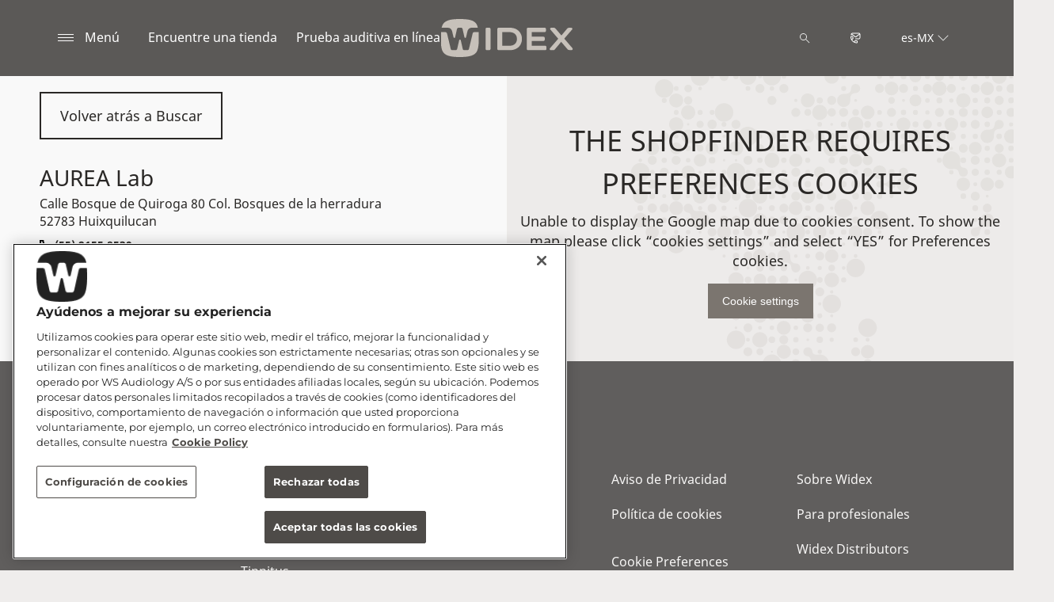

--- FILE ---
content_type: text/html; charset=utf-8
request_url: https://www.widex.com/es-mx/shop-finder/shop-details/mx/52783/huixquilucan/aurea-lab/afad8a13-070a-4d41-a346-d346c01d2d95
body_size: 7936
content:



<!DOCTYPE html>
<!--[if IE 9]><html lang="en" class="ie9 no-js"><![endif]-->
<!--[if !IE]><!-->
<html lang="es" dir="ltr">
<!--<![endif]-->
<head>
    <meta charset="utf-8" />
    <meta http-equiv="X-UA-Compatible" content="IE=edge">
    <meta http-equiv="Content-type" content="text/html; charset=utf-8">
    <meta content="width=device-width, initial-scale=1.0" name="viewport" />
    
    

<script type="text/javascript">
    window.ThemeData = {"BusinessAreaTheme":{"FavIconUrl":"https://azurecdn.widex.com/-/media/favicon/w_shield_black_32x32pix_png-24.png?rev=93e3eea643884feba1f7c997add3776f&extension=webp","FontTypeValue":"montserrat","ThemeValue":"widex"},"Brand":"widex"};
</script>

<link rel="stylesheet" href="https://cdn.fonts.wsasitecore.net/wsapublic/PROD/widex-fonts.css">

<link href="https://azurecdn.widex.com/dist/shared.0127b08fa99604b01535.css" rel="stylesheet" />
<link href="https://azurecdn.widex.com/dist/widex.683efc18fb60efa0dda0.css" rel="stylesheet" />

<script src="https://azurecdn.widex.com/dist/widex-echo-config.2f2deddd8c8a2a4ac72d.js" type="text/javascript"></script>    <link rel="shortcut icon" href="https://azurecdn.widex.com/-/media/favicon/w_shield_black_32x32pix_png-24.png?rev=93e3eea643884feba1f7c997add3776f&amp;extension=webp" />


    <link rel="preconnect" href="https://azurecdn.widex.com" />

    
    <script type="text/javascript" src="/sitecore%20modules/Web/ExperienceForms/scripts/jquery-2.1.3.min.js"></script>
    
    
    

 <script>
                       window.dataLayer = window.dataLayer || [];
                    dataLayer.push({
                        wsaBrand: "widex",
                        wsaMarket: "mx",
                        wsaTargetAudience: "b2c", 
                        wsaBusinessArea: "wholesale",
                        wsaRegion: "americas", 
                        pageLanguage: "es",
                        pagePath: window.location.pathname,
                        wsaPlatform: "none_sitecore"
                            });

                      function gtag() {
                          dataLayer.push(arguments);
                      }

                      gtag("consent", "default", {
                                ad_storage: "denied",
                                analytics_storage: "denied",
                                functionality_storage: "denied",
                                personalization_storage: "denied",
                                security_storage: "granted",
                                ad_user_data: "denied",
                                ad_personalization: "denied",
                                wait_for_update: 2000,
                            });
                            gtag("set", "ads_data_redaction", true);
                    </script>

                    <!-- Google Tag Manager -->
                    <script type="text/javascript">
                        console.log("GTM loaded!");
                       !function(){"use strict";function e(e,t,o){return void 0===t&&(t=""),"cookie"===e?function(e){for(var t=0,o=document.cookie.split(";");t<o.length;t++){var r=o[t].split("=");if(r[0].trim()===e)return r[1]}}(t):"localStorage"===e?(r=t,localStorage.getItem(r)):"jsVariable"===e?window[t]:"cssSelector"===e?(n=t,i=o,a=document.querySelector(n),i?null==a?void 0:a.getAttribute(i):null==a?void 0:a.textContent):void console.warn("invalid uid source",e);var r,n,i,a}!function(t,o,r,n,i,a,c,l,s,u){var d,v,E,I;try{v=l&&(E=navigator.userAgent,(I=/Version\/([0-9\._]+)(.*Mobile)?.*Safari.*/.exec(E))&&parseFloat(I[1])>=16.4)?e(l,"sst_value",""):void 0}catch(e){console.error(e)}var g=t;g[n]=g[n]||[],g[n].push({"gtm.start":(new Date).getTime(),event:"gtm.js"});var m=o.getElementsByTagName(r)[0],T=v?"&bi="+encodeURIComponent(v):"",_=o.createElement(r),f=v?"kp"+c:c;_.async=!0,_.src="https://sst.widex.com/"+f+".js?id=GTM-MRJZSZF7"+T,null===(d=m.parentNode)||void 0===d||d.insertBefore(_,m)}(window,document,"script","dataLayer",0,0,"uifbvnhu","cookie")}();
                    </script>
                    <!-- End Google Tag Manager -->

    <script src="https://azurecdn.widex.com/dist/form_tracking.e023747f18c99f4834ec.js" type="text/javascript"></script>
    
	<script src="https://cdn.cookielaw.org/scripttemplates/otSDKStub.js" data-document-language="true" type="text/javascript" charset="UTF-8" data-domain-script="019a4eb3-6298-7ff7-9276-4bb2cd88bc65"></script>


<title>AUREA Lab</title>
<meta name="description" content="AUREA Lab, Huixquilucan 52783">
<meta property="og:locale" content="es_MX">
<link rel="canonical" href="https://www.widex.com/es-mx/shop-finder/shop-details/mx/52783/huixquilucan/aurea-lab/afad8a13-070a-4d41-a346-d346c01d2d95" />    
    
    
    
    

    <noscript>
        <style type="text/css">
            .blurp-spot-fw__overlay-item, .blurp-spot-fw__spot, .container__component-spacing .row > .col,
            .container__component-spacing .row > [class*=col-]:not(input):not(select):not(label),
            .container__component-spacing .row > input[class*=col-], .four-features .row > .col, .four-features .row > [class*=col-]:not(input):not(select):not(label),
            .four-features .row > input[class*=col-], .four-features__cta-link, .headline-view,
            .newslist-content > article {
                opacity: inherit;
            }
        </style>
    </noscript>
</head>
<body>
    



<!-- Google Tag Manager (noscript) -->
                        <noscript><iframe src="https://sst.widex.com/ns.html?id=GTM-MRJZSZF7"
                            height="0" width="0" style="display:none;visibility:hidden"></iframe></noscript>
                            <!-- End Google Tag Manager (noscript) -->
<script> 
var $buoop = {required:{e:12,f:70,o:60,s:4,c:70},mobile:false,api:2021.01,
text_for_i: {
       'msg':'Your browser ({brow_name}) is not supported for this site.',
       'msgmore': 'Please update your browser for an optimal experience.'
    } }; 
function $buo_f(){ 
 var e = document.createElement("script"); 
 e.src = "//browser-update.org/update.min.js"; 
 document.body.appendChild(e);
};
try {document.addEventListener("DOMContentLoaded", $buo_f,false)}
catch(e){window.attachEvent("onload", $buo_f)}
</script>
<div>
    <header>
        

    <div id="header-root" class="navigation "></div>
<script src="https://azurecdn.widex.com/dist/menuBar.716dba86bf250e3dd392.js" type="text/javascript"></script>    <script>renderMenubar("header-root", {"navigationTree":{"children":[{"children":[],"link":"/es-mx/sound-philosophy/","title":"Filosofía de Sonido Widex","target":"ActiveBrowser"},{"children":[{"children":[],"link":"/es-mx/hearing-aids/smartric/","title":"SmartRIC","target":"ActiveBrowser"},{"children":[{"link":"/es-mx/hearing-aids/moment-sheer/sric-r-d/","title":"sRIC R D","target":"ActiveBrowser"}],"link":"/es-mx/hearing-aids/moment-sheer/","title":"Widex Moment Sheer","target":"ActiveBrowser"},{"children":[],"link":"/es-mx/hearing-aids/moment/","title":"Widex Moment","target":"ActiveBrowser"},{"children":[{"link":"/es-mx/hearing-aids/about-hearing-aids/receiver-in-canal-hearing-aids/","title":"Audífonos RIC","target":"ActiveBrowser"},{"link":"/es-mx/hearing-aids/about-hearing-aids/behind-the-ear-hearing-aids/","title":"Audífonos BTE","target":"ActiveBrowser"},{"link":"/es-mx/hearing-aids/about-hearing-aids/in-the-ear-hearing-aids/","title":"Audífonos ITE","target":"ActiveBrowser"},{"link":"/es-mx/hearing-aids/about-hearing-aids/getting-the-right-hearing-aid/","title":"Seleccione su audífono","target":"ActiveBrowser"},{"link":"/es-mx/hearing-aids/about-hearing-aids/how-do-hearing-aids-work/","title":"¿Cómo funcionan?","target":"ActiveBrowser"},{"link":"/es-mx/hearing-aids/about-hearing-aids/hearing-aid-prices/","title":"Precio de los audífonos","target":"ActiveBrowser"}],"link":"/es-mx/hearing-aids/about-hearing-aids/","title":"Sobre los audífonos","target":"ActiveBrowser"},{"children":[{"link":"/es-mx/hearing-aids/apps/moment-app/","title":"Aplicación Widex Moment","target":"ActiveBrowser"},{"link":"/es-mx/hearing-aids/apps/tonelink-app/","title":"Aplicación Widex Tonelink","target":"ActiveBrowser"},{"link":"/es-mx/hearing-aids/apps/widex-remote-care/","title":"Widex Remote Care","target":"ActiveBrowser"}],"link":"/es-mx/hearing-aids/apps/","title":"Aplicaciones Widex","target":"ActiveBrowser"},{"children":[{"link":"/es-mx/hearing-aids/accessories/sound-assist/","title":"Widex Sound Assist™","target":"ActiveBrowser"},{"link":"/es-mx/hearing-aids/accessories/tv-play/","title":"Widex TV Play","target":"ActiveBrowser"},{"link":"/es-mx/hearing-aids/accessories/soundconnect/","title":"Widex SoundConnect","target":"ActiveBrowser"},{"link":"/es-mx/hearing-aids/accessories/com-dex/","title":"COM-DEX","target":"ActiveBrowser"},{"link":"/es-mx/hearing-aids/accessories/rc-dex/","title":"RC-DEX","target":"ActiveBrowser"},{"link":"/es-mx/hearing-aids/accessories/chargers/","title":"Cargadores Widex","target":"ActiveBrowser"},{"link":"/es-mx/hearing-aids/accessories/dryers/","title":"Estación de secado de audífonos","target":"ActiveBrowser"},{"link":"/es-mx/hearing-aids/accessories/batteries/","title":"Pilas para audífonos","target":"ActiveBrowser"}],"link":"/es-mx/hearing-aids/accessories/","title":"Accesorios","target":"ActiveBrowser"}],"link":"/es-mx/hearing-aids/","title":"Audífonos","target":"ActiveBrowser"},{"children":[{"children":[{"link":"/es-mx/hearing-loss-and-tinnitus/types/hearing-loss-in-one-ear/","title":"Pérdida auditiva unilateral","target":"ActiveBrowser"},{"link":"/es-mx/hearing-loss-and-tinnitus/types/conductive-hearing-loss/","title":"Pérdida auditiva conductiva","target":"ActiveBrowser"},{"link":"/es-mx/hearing-loss-and-tinnitus/types/sensorineural-hearing-loss/","title":"Pérdida auditiva neurosensorial","target":"ActiveBrowser"},{"link":"/es-mx/hearing-loss-and-tinnitus/types/degrees-and-shape-of-hearing-loss/","title":"Grados y tipos de pérdida auditiva","target":"ActiveBrowser"},{"link":"/es-mx/hearing-loss-and-tinnitus/types/discrimination-hearing-loss/","title":"Pérdida de discriminación","target":"ActiveBrowser"}],"link":"/es-mx/hearing-loss-and-tinnitus/types/","title":"Tipos de pérdidas auditivas","target":"ActiveBrowser"},{"children":[],"link":"/es-mx/hearing-loss-and-tinnitus/for-friends-and-relatives/","title":"Para familiares y amigos","target":"ActiveBrowser"}],"link":"/es-mx/hearing-loss-and-tinnitus/","title":"Pérdida auditiva","target":"ActiveBrowser"},{"children":[{"children":[],"link":"/es-mx/support/support-for-moment-hearing-aids/","title":"Soporte para Widex Moment","target":"ActiveBrowser"},{"children":[],"link":"/es-mx/support/support-for-apps/","title":"Soporte para aplicaciones","target":"ActiveBrowser"},{"children":[],"link":"/es-mx/support/hearing-aid-maintenance/","title":"Mantenimiento de los audífonos","target":"ActiveBrowser"},{"children":[],"link":"/es-mx/support/compatibility/","title":"Compatibilidad de dispositivos","target":"ActiveBrowser"},{"children":[],"link":"/es-mx/support/document-library/","title":"Descargas","target":"ActiveBrowser"}],"link":"/es-mx/support/","title":"Servicio y Soporte","target":"ActiveBrowser"},{"children":[{"children":[],"link":"/es-mx/tinnitus/hearing-loss-and-tinnitus/","title":"Tinnitus y pérdida auditiva","target":"ActiveBrowser"}],"link":"/es-mx/tinnitus/","title":"Tinnitus","target":"ActiveBrowser"},{"children":[],"link":"/es-mx/blog/","title":"Blog","target":"ActiveBrowser"}],"labelHome":"Inicio"},"languageSelector":{"languages":[{"name":"México","iso639_1":"es-MX","link":"/es-mx/shop-finder/shop-details/"},{"name":"Global","iso639_1":"en","link":"/en/shop-finder/shop-details/"}],"activeLanguage":{"name":"México","iso639_1":"es-MX","link":"/es-mx/shop-finder/shop-details/"},"countryLandingPage":{"label":"Ver todos los mercados","link":"https://www.widex.com/en/service/choose-market/"}},"ctaLinks":[{"link":"/es-mx/shop-finder/","label":"Encuentre una tienda","target":"ActiveBrowser"},{"link":"/es-mx/service/hearing-test/","label":"Prueba auditiva en línea ","target":"ActiveBrowser"}],"labels":{"menuLabelOpen":"Menú","menuLabelClose":"Cerrar","labelSearch":"Buscar","brandLogoTitle":"widex-logo"},"heroEnabled":false,"showAdvanced":true,"defaultLogoUrl":"https://azurecdn.widex.com/-/media/widex/global/images/logos/widex---light-sand---rgb.svg?rev=99b5329b6cfd43e1b12e2d4ebf05031e&extension=webp&hash=C588D464F31C16B9923070E987F0B788","heroLogoUrl":"https://azurecdn.widex.com/-/media/widex/global/images/logos/widex---white---rgb.svg?rev=504ce1e667254f789e8704fed3e038d2&extension=webp&hash=7D5C3AFA38C7D8ECD9848D373FBAFB3A","logoStickyUrl":"https://azurecdn.widex.com/-/media/widex/global/images/logos/widex---light-sand---rgb.svg?rev=99b5329b6cfd43e1b12e2d4ebf05031e&extension=webp&hash=C588D464F31C16B9923070E987F0B788","contactLink":{"link":"/es-mx/service/contact/","ariaLabel":""},"burgerMenuPath":""});</script>







    </header>

    <section class="site-content ">
        

<div class="placeholder ph-full-width     ">
    
<input id="hdn-language" type="hidden" value="es-mx" />
<div>
    <input id="hdn-experience-editor" type="hidden" value="false" />
    <input id="hdn-shop-details-custom-copy" type="hidden" value="false" />
    <input id="hdn-shop-details-custom-copy-location" type="hidden" value="Bottom" />
    <input id="shopfinder-datasource-id" type="hidden" value="{ECBC1A3C-7745-4635-AC7D-21621D0379F1}"/>

        <script>
            window.shopDetailsModel = {"ShopId":"afad8a13-070a-4d41-a346-d346c01d2d95","ShopCountry":"MX","ShopZip":"52783","ShopTitle":"AUREA Lab","ZoomLevel":0,"DisplayGooglePlaceLink":false,"BackToSearchResult":"Volver atrás a Buscar","SubmitForm":null,"RouteLinkLabel":"Obtener indicaciones","SendEmailLabel":"Enviar correo electrónico","OpeningHoursLabel":"Horarios de apertura","SiestaHoursLabel":null,"FormHeading":"Reservar una cita","DaysLocale":null,"ShopFinderUrl":"https://www.widex.com/es-mx/shop-finder/","ShopFinderLabel":"Encuentre una tienda","HomeUrl":"https://www.widex.com/es-mx","HomeLabel":"Home","PhoneLabel":"Teléfono","MapPinColor":"#000","SiteBrand":null,"Domain":null,"SitecoreSite":"widex","IsShopFound":true,"ExcellenceShopBadgeLabel":"","ShowExcellenceShopFilterButton":false,"CampaignId":null,"ShowTelephoneNumberInPopup":false};
        </script>
        <div id="shop-finder-details"></div>
<script src="https://azurecdn.widex.com/dist/shopFinderDetails.448a4284d15ccd485a55.js" type="text/javascript"></script>        <script>
            renderShopFinderDetails("shop-finder-details", {"ShopDetails":{"ShopId":"afad8a13-070a-4d41-a346-d346c01d2d95","ShopCountry":"MX","ShopZip":"52783","ShopTitle":"AUREA Lab","ZoomLevel":0,"DisplayGooglePlaceLink":false,"BackToSearchResult":"Volver atrás a Buscar","SubmitForm":null,"RouteLinkLabel":"Obtener indicaciones","SendEmailLabel":"Enviar correo electrónico","OpeningHoursLabel":"Horarios de apertura","SiestaHoursLabel":null,"FormHeading":"Reservar una cita","DaysLocale":null,"ShopFinderUrl":"https://www.widex.com/es-mx/shop-finder/","ShopFinderLabel":"Encuentre una tienda","HomeUrl":"https://www.widex.com/es-mx","HomeLabel":"Home","PhoneLabel":"Teléfono","MapPinColor":"#000","SiteBrand":null,"Domain":null,"SitecoreSite":"widex","IsShopFound":true,"ExcellenceShopBadgeLabel":"","ShowExcellenceShopFilterButton":false,"CampaignId":null,"ShowTelephoneNumberInPopup":false},"ShopDetailsObject":"{\"ShopId\":\"afad8a13-070a-4d41-a346-d346c01d2d95\",\"ShopCountry\":\"MX\",\"ShopZip\":\"52783\",\"ShopTitle\":\"AUREA Lab\",\"ZoomLevel\":0,\"DisplayGooglePlaceLink\":false,\"BackToSearchResult\":\"Volver atrás a Buscar\",\"SubmitForm\":null,\"RouteLinkLabel\":\"Obtener indicaciones\",\"SendEmailLabel\":\"Enviar correo electrónico\",\"OpeningHoursLabel\":\"Horarios de apertura\",\"SiestaHoursLabel\":null,\"FormHeading\":\"Reservar una cita\",\"DaysLocale\":null,\"ShopFinderUrl\":\"https://www.widex.com/es-mx/shop-finder/\",\"ShopFinderLabel\":\"Encuentre una tienda\",\"HomeUrl\":\"https://www.widex.com/es-mx\",\"HomeLabel\":\"Home\",\"PhoneLabel\":\"Teléfono\",\"MapPinColor\":\"#000\",\"SiteBrand\":null,\"Domain\":null,\"SitecoreSite\":\"widex\",\"IsShopFound\":true,\"ExcellenceShopBadgeLabel\":\"\",\"ShowExcellenceShopFilterButton\":false,\"CampaignId\":null,\"ShowTelephoneNumberInPopup\":false}","Language":"es-mx","ShopDetailsCustomCopyId":"","ShopDetailsCustomCopyLocation":2,"ShopDetailsCustomCopy":{"Header":"","Intro":"","Content":""},"IsShopDetailsCustomCopyMaintained":false,"IsExperienceEditorEditing":false,"CookieConsentMessage":{"Header":"The shopfinder requires preferences cookies","Message":"Unable to display the Google map due to cookies consent.\r\n\r\nTo show the map please click “cookies settings” and select “YES” for Preferences cookies.","ButtonLabel":"Cookie settings"},"ShopFinderDatasourceId":"{ECBC1A3C-7745-4635-AC7D-21621D0379F1}","GoogleApiKey":"AIzaSyBP_Z-eKmhB_BQtPPPtEiuyP-3bxL0UEXs"}, true);
        </script>
    <div id="shop-finder-details-form" style="display: none">
        
    </div>
</div>


</div>
    </section>

    <footer>
        


<script>
    jQuery(document).ready(function () {
        var currentDiv = jQuery('#FooterBreadCrumb');
        var nextDiv = currentDiv.next('div');
var currentUrl = "/es-mx/shop-finder/shop-details/mx/52783/huixquilucan/aurea-lab/afad8a13-070a-4d41-a346-d346c01d2d95"; // Assign the current URL to a JavaScript variable
        var lastSegment = "afad8a13-070a-4d41-a346-d346c01d2d95"; // Assign the last segment of the current URL to a JavaScript variable
        if (nextDiv.length) {
            // Set the class name of the current div to match the next div
            currentDiv.attr('class', nextDiv.attr('class'));
        } else {
            console.log('No adjacent div found, or the adjacent element is not a div.');
        }
    });
</script>
<div class="" id="FooterBreadCrumb">
    <div class="footer">
        <div class="container">
            <div class="footer__bread-crumbWrapper">
                <div class="footer__bread-crumb">
          <a href="/es-mx/">
                        <svg class="footer__bread-crumb-link-icon-home" width="16" height="16" viewBox="0 0 16 16" xmlns="http://www.w3.org/2000/svg" viewBox="0 0 20 20" fill="none">
                            <path fill-rule="evenodd" clip-rule="evenodd" d="M12 14L13.5 14.0075V8.7575C13.5 8.345 13.8375 8.0075 14.25 8.0075H14.6925L9.00001 2.315L3.30751 8.0075H3.75001C4.16251 8.0075 4.50001 8.345 4.50001 8.7575V14.0075L6.00001 14V10.25C6.00001 9.8375 6.33751 9.5 6.75001 9.5H11.25C11.6625 9.5 12 9.8375 12 10.25V14ZM14.25 15.5075L11.25 15.5C10.8375 15.5 10.5 15.1625 10.5 14.75V11H7.50001V14.75C7.50001 15.1625 7.16251 15.5 6.75001 15.5L3.75001 15.5075C3.33751 15.5075 3.00001 15.17 3.00001 14.7575V9.5075H1.50001C1.20001 9.5075 0.922506 9.32 0.810006 9.0425C0.690006 8.7575 0.750006 8.435 0.967506 8.225L8.46751 0.725C8.61001 0.5825 8.79751 0.5 9.00001 0.5C9.20251 0.5 9.39001 0.5825 9.53251 0.725L17.0325 8.225C17.2425 8.4425 17.31 8.765 17.19 9.0425C17.07 9.32 16.8 9.5 16.5 9.5075H15V14.7575C15 15.17 14.6625 15.5075 14.25 15.5075Z" fill="#2A2826" />
                        </svg>
                        <svg class="footer__bread-crumb-link-icon-back" width="16" height="16" viewBox="0 0 16 16" xmlns="http://www.w3.org/2000/svg" viewBox="0 0 20 20" fill="none">
                            <path fill-rule="evenodd" clip-rule="evenodd" d="M11.4165 13.25L10.6665 14L4.6665 8L10.6665 2L11.4165 2.75L6.1665 8L11.4165 13.25Z" fill="white" />
                        </svg>
                    </a>
<a class="footer__bread-crumb-link"
                        href="/es-mx/shop-finder/">
                        <span class="footer__bread-crumb-link-slash">/</span>
                        <span class="footer__bread-crumb-link-title">Encuentre una tienda</span>
                    </a>
<a class="footer__bread-crumb-link"
                        href="/es-mx/shop-finder/shop-details/">
                        <span class="footer__bread-crumb-link-slash">/</span>
                        <span class="footer__bread-crumb-link-title">AUREA Lab</span>
                    </a>
                </div>
            </div>
        </div>
    </div>
</div>

        
<div class="footer placeholder    ">
    <div class="container ">
        <div class="row footer__wrapper">
                <div class="footer__item footer__div1 col-12 col-lg">
                    
<div class="footer-link-list">
    

    <ul class="footer-link-list__list">
        <li class="component-theme__border">
        <a href="/es-mx/hearing-aids/" >Aud&#237;fonos</a>
</li><li class="component-theme__border">
        <a href="/es-mx/hearing-aids/accessories/" >Accesorios</a>
</li><li class="component-theme__border">
        <a href="/es-mx/hearing-aids/apps/" >Widex Apps</a>
</li>
    </ul>
</div>
                </div>
                <div class="footer__item footer__div2 col-12 col-md-6 col-lg">
                    
<div class="footer-link-list">
    

    <ul class="footer-link-list__list">
        <li class="component-theme__border">
        <a href="/es-mx/service/hearing-test/" >Prueba de Audici&#243;n en L&#237;nea</a>
</li><li class="component-theme__border">
        <a href="/es-mx/hearing-loss-and-tinnitus/" >P&#233;rdida auditiva</a>
</li><li class="component-theme__border">
        <a href="/es-mx/hearing-loss-and-tinnitus/tinnitus/" >Tinnitus</a>
</li>
    </ul>
</div>
                </div>
                <div class="footer__item footer__div3 col-12 col-md-6 col-lg">
                    
<div class="footer-link-list">
    

    <ul class="footer-link-list__list">
        <li class="component-theme__border">
        <a href="/es-mx/shop-finder/" >Encuentre una tienda</a>
</li><li class="component-theme__border">
        <a href="/es-mx/support/" >Servicio y soporte</a>
</li><li class="component-theme__border">
        <a href="/es-mx/blog/" >Blog</a>
</li><li class="component-theme__border">
        <a href="/es-mx/service/contact/" >Contacto</a>
</li>
    </ul>
</div>
                </div>
                <div class="footer__item footer__div4 col-12 col-md-6 col-lg">
                    
<div class="footer-link-list">
    

    <ul class="footer-link-list__list">
        <li class="component-theme__border">
        <a href="/es-mx/service/privacy-notice/" >Aviso de Privacidad</a>
</li><li class="component-theme__border">
        <a href="/es-mx/service/cookie-policy/" >Pol&#237;tica de cookies</a>
</li>    <div class=" ">
        <li><a style="cursor: pointer;" onclick="window.OneTrust.ToggleInfoDisplay();">Cookie Preferences</a></li>
    </div>

<li class="component-theme__border">
        <a href="/es-mx/service/terms-and-conditions/" >T&#233;rminos y Condiciones</a>
</li><li class="component-theme__border">
        <a href="/es-mx/service/disclaimer/" >Disclaimer</a>
</li>
    </ul>
</div>
                </div>
                <div class="footer__item footer__div5 col-12 col-md-6 col-lg">
                    
<div class="footer-link-list">
    

    <ul class="footer-link-list__list">
        <li class="component-theme__border">
        <a href="/es-mx/service/sustainability/" >Sobre Widex</a>
</li><li class="component-theme__border">
        <a href="https://www.widexpro.com/en/" >Para profesionales</a>
</li><li class="component-theme__border">
        <a href="https://www.widex.com/en/service/distributors/" Target=_blank>Widex Distributors</a>
</li><li class="component-theme__border">
        <a href="https://www.wsa.com/es/services/corporate-information/" Target=_blank>Corporate Information</a>
</li>
    </ul>
</div>
                </div>

        </div>
    </div>
</div>
<div class="footer placeholder    ">
    <div class="container ">
        <div class="row footer__wrapper">
                <div class="footer__item footer__div1 col-12 col-lg">
                    
                </div>
                <div class="footer__item footer__div2 col-12 col-md-6 col-lg">
                    
                </div>
                <div class="footer__item footer__div3 col-12 col-md-6 col-lg">
                    <div class="footer-social-links">
    

    <ul class="footer-social-links__list">
        
<li class="footer-social-links__list-item">
    <a href="https://www.facebook.com/WidexHQ/" rel="noopener noreferrer" target="_blank"><img src="https://azurecdn.widex.com/-/media/signia/global/images/logos---icons/socialmedia-icons/facebook-icon_white_32px.svg?rev=fd418a5ac91e4d769bcb09a41dc76348&amp;extension=webp&amp;hash=21112035A744DFD33E931D735B100B77" alt="" /></a>
</li>
<li class="footer-social-links__list-item">
    <a href="https://www.instagram.com/widexhearing_global/" rel="noopener noreferrer" target="_blank"><img src="https://azurecdn.widex.com/-/media/signia/global/images/logos---icons/socialmedia-icons/instagram-icon_white_32px.svg?rev=2a857ef2b43443a98875c2bdbd018923&amp;extension=webp&amp;hash=65329871A80D40F79B4171743FA0273B" alt="" /></a>
</li>
<li class="footer-social-links__list-item">
    <a href="https://www.linkedin.com/company/widex/ " rel="noopener noreferrer" target="_blank"><img src="https://azurecdn.widex.com/-/media/signia/global/images/logos---icons/socialmedia-icons/linkedin-icon_white_32px.svg?rev=308dd1a851954ccdb9205509c8960be3&amp;extension=webp&amp;hash=AF047D885275DA5F430A2A3D3A1CA518" alt="" /></a>
</li>
<li class="footer-social-links__list-item">
    <a href="https://www.youtube.com/channel/UC7I3CySnCjUDlHTa0uozATQ " rel="noopener noreferrer" target="_blank"><img src="https://azurecdn.widex.com/-/media/signia/global/images/logos---icons/socialmedia-icons/youtube-icon_white_32px.svg?rev=2fbba2a90d9243dab338535e5f4d4c18&amp;extension=webp&amp;hash=0D3CC030426240503962E9082D5CC7AD" alt="" /></a>
</li>
    </ul>
</div>
                </div>
                <div class="footer__item footer__div4 col-12 col-md-6 col-lg">
                    
                </div>
                <div class="footer__item footer__div5 col-12 col-md-6 col-lg">
                    
                </div>

        </div>
    </div>
</div>
<div class="footer placeholder    ">
    <div class="container ">
        <div class="row footer__wrapper">
                <div class="footer__item footer__div1 col-12 col-lg">
                    

<div class="footer-copyright-text ">
    &#169; 2026, WS Audiology A/S
</div>
                </div>
                <div class="footer__item footer__div2 col-12 col-md-6 col-lg">
                    
                </div>
                <div class="footer__item footer__div3 col-12 col-md-6 col-lg">
                    
                </div>
                <div class="footer__item footer__div4 col-12 col-md-6 col-lg">
                    
                </div>
                <div class="footer__item footer__div5 col-12 col-md-6 col-lg">
                    
                </div>

        </div>
    </div>
</div>
<div class="footer placeholder ph-component-theme-dark-gray   ">
    <div class="container ">
        <div class="row footer__wrapper">
                <div class="footer__item footer__div1 col-12 col-lg">
                    <div class="footer-image  ">
    <img src="https://azurecdn.widex.com/-/media/widex/global/images/logos/widex---light-sand---rgb.svg?rev=99b5329b6cfd43e1b12e2d4ebf05031e&amp;extension=webp&amp;hash=C588D464F31C16B9923070E987F0B788" class="footer-image__image" alt="" sizes="100vw" loading="lazy" srcset="https://azurecdn.widex.com/-/media/widex/global/images/logos/widex---light-sand---rgb.svg?w=440&rev=99b5329b6cfd43e1b12e2d4ebf05031e&extension=webp&hash=A2AF163653B9C91A523C6D112E66C3AE 440w,https://azurecdn.widex.com/-/media/widex/global/images/logos/widex---light-sand---rgb.svg?w=768&rev=99b5329b6cfd43e1b12e2d4ebf05031e&extension=webp&hash=5041012B2F51C91EA68FE4A6E57D0676 768w,https://azurecdn.widex.com/-/media/widex/global/images/logos/widex---light-sand---rgb.svg?w=992&rev=99b5329b6cfd43e1b12e2d4ebf05031e&extension=webp&hash=6ECD8A2CFC57EF2E4966A86B041009AB 992w,https://azurecdn.widex.com/-/media/widex/global/images/logos/widex---light-sand---rgb.svg?w=1900&rev=99b5329b6cfd43e1b12e2d4ebf05031e&extension=webp&hash=2E40FFA5876F8707A4504A64D78C5209 1900w" />
</div>


                </div>
                <div class="footer__item footer__div2 col-12 col-md-6 col-lg">
                    
                </div>
                <div class="footer__item footer__div3 col-12 col-md-6 col-lg">
                    
                </div>
                <div class="footer__item footer__div4 col-12 col-md-6 col-lg">
                    
                </div>
                <div class="footer__item footer__div5 col-12 col-md-6 col-lg">
                    
                </div>

        </div>
    </div>
</div>
    </footer>

    <a href="#" class="scroll-to-top">
        <span class="scroll-to-top__text">Ir al inicio</span>
        <svg xmlns="http://www.w3.org/2000/svg" viewBox="0 0 20 20" class="scroll-to-top__icon" aria-role="presentation">
            <g fill="none" fill-rule="evenodd" stroke="currentColor" stroke-width="2" transform="translate(1 1)">
                <path d="M4.46 11.2L9 6.66l4.54 4.54" />
                <circle cx="9" cy="9" r="9" />
            </g>
        </svg>
    </a>
</div>







<script src="https://azurecdn.widex.com/dist/bundle.3dba6d1021aadbee6ce8.js" type="text/javascript"></script>
<div id="consent_blackbar"></div>
    


<script src="https://azurecdn.widex.com/dist/widex_js.0399e173ee88673b9f7f.js" type="text/javascript"></script>

</body>
</html>
